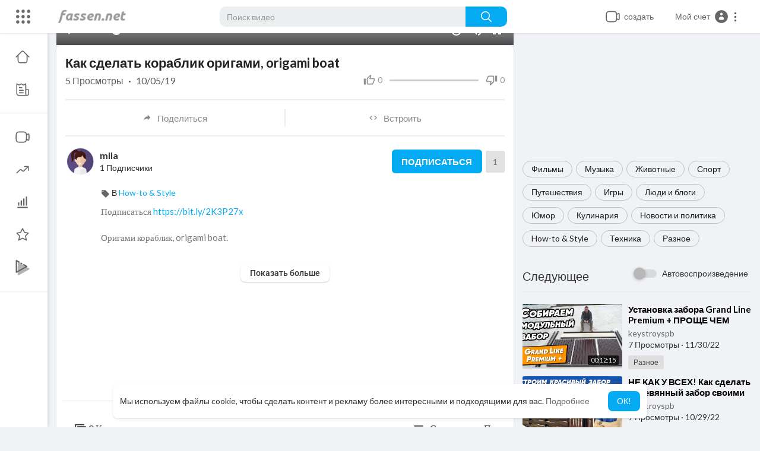

--- FILE ---
content_type: text/html; charset=utf-8
request_url: https://www.google.com/recaptcha/api2/anchor?ar=1&k=6LdM7wATAAAAADDSXG8DUksOb-Mr38OiJuLxsbmP&co=aHR0cHM6Ly9mYXNzZW4ubmV0OjQ0Mw..&hl=en&v=TkacYOdEJbdB_JjX802TMer9&size=normal&anchor-ms=20000&execute-ms=15000&cb=vja2oymjjcja
body_size: 46193
content:
<!DOCTYPE HTML><html dir="ltr" lang="en"><head><meta http-equiv="Content-Type" content="text/html; charset=UTF-8">
<meta http-equiv="X-UA-Compatible" content="IE=edge">
<title>reCAPTCHA</title>
<style type="text/css">
/* cyrillic-ext */
@font-face {
  font-family: 'Roboto';
  font-style: normal;
  font-weight: 400;
  src: url(//fonts.gstatic.com/s/roboto/v18/KFOmCnqEu92Fr1Mu72xKKTU1Kvnz.woff2) format('woff2');
  unicode-range: U+0460-052F, U+1C80-1C8A, U+20B4, U+2DE0-2DFF, U+A640-A69F, U+FE2E-FE2F;
}
/* cyrillic */
@font-face {
  font-family: 'Roboto';
  font-style: normal;
  font-weight: 400;
  src: url(//fonts.gstatic.com/s/roboto/v18/KFOmCnqEu92Fr1Mu5mxKKTU1Kvnz.woff2) format('woff2');
  unicode-range: U+0301, U+0400-045F, U+0490-0491, U+04B0-04B1, U+2116;
}
/* greek-ext */
@font-face {
  font-family: 'Roboto';
  font-style: normal;
  font-weight: 400;
  src: url(//fonts.gstatic.com/s/roboto/v18/KFOmCnqEu92Fr1Mu7mxKKTU1Kvnz.woff2) format('woff2');
  unicode-range: U+1F00-1FFF;
}
/* greek */
@font-face {
  font-family: 'Roboto';
  font-style: normal;
  font-weight: 400;
  src: url(//fonts.gstatic.com/s/roboto/v18/KFOmCnqEu92Fr1Mu4WxKKTU1Kvnz.woff2) format('woff2');
  unicode-range: U+0370-0377, U+037A-037F, U+0384-038A, U+038C, U+038E-03A1, U+03A3-03FF;
}
/* vietnamese */
@font-face {
  font-family: 'Roboto';
  font-style: normal;
  font-weight: 400;
  src: url(//fonts.gstatic.com/s/roboto/v18/KFOmCnqEu92Fr1Mu7WxKKTU1Kvnz.woff2) format('woff2');
  unicode-range: U+0102-0103, U+0110-0111, U+0128-0129, U+0168-0169, U+01A0-01A1, U+01AF-01B0, U+0300-0301, U+0303-0304, U+0308-0309, U+0323, U+0329, U+1EA0-1EF9, U+20AB;
}
/* latin-ext */
@font-face {
  font-family: 'Roboto';
  font-style: normal;
  font-weight: 400;
  src: url(//fonts.gstatic.com/s/roboto/v18/KFOmCnqEu92Fr1Mu7GxKKTU1Kvnz.woff2) format('woff2');
  unicode-range: U+0100-02BA, U+02BD-02C5, U+02C7-02CC, U+02CE-02D7, U+02DD-02FF, U+0304, U+0308, U+0329, U+1D00-1DBF, U+1E00-1E9F, U+1EF2-1EFF, U+2020, U+20A0-20AB, U+20AD-20C0, U+2113, U+2C60-2C7F, U+A720-A7FF;
}
/* latin */
@font-face {
  font-family: 'Roboto';
  font-style: normal;
  font-weight: 400;
  src: url(//fonts.gstatic.com/s/roboto/v18/KFOmCnqEu92Fr1Mu4mxKKTU1Kg.woff2) format('woff2');
  unicode-range: U+0000-00FF, U+0131, U+0152-0153, U+02BB-02BC, U+02C6, U+02DA, U+02DC, U+0304, U+0308, U+0329, U+2000-206F, U+20AC, U+2122, U+2191, U+2193, U+2212, U+2215, U+FEFF, U+FFFD;
}
/* cyrillic-ext */
@font-face {
  font-family: 'Roboto';
  font-style: normal;
  font-weight: 500;
  src: url(//fonts.gstatic.com/s/roboto/v18/KFOlCnqEu92Fr1MmEU9fCRc4AMP6lbBP.woff2) format('woff2');
  unicode-range: U+0460-052F, U+1C80-1C8A, U+20B4, U+2DE0-2DFF, U+A640-A69F, U+FE2E-FE2F;
}
/* cyrillic */
@font-face {
  font-family: 'Roboto';
  font-style: normal;
  font-weight: 500;
  src: url(//fonts.gstatic.com/s/roboto/v18/KFOlCnqEu92Fr1MmEU9fABc4AMP6lbBP.woff2) format('woff2');
  unicode-range: U+0301, U+0400-045F, U+0490-0491, U+04B0-04B1, U+2116;
}
/* greek-ext */
@font-face {
  font-family: 'Roboto';
  font-style: normal;
  font-weight: 500;
  src: url(//fonts.gstatic.com/s/roboto/v18/KFOlCnqEu92Fr1MmEU9fCBc4AMP6lbBP.woff2) format('woff2');
  unicode-range: U+1F00-1FFF;
}
/* greek */
@font-face {
  font-family: 'Roboto';
  font-style: normal;
  font-weight: 500;
  src: url(//fonts.gstatic.com/s/roboto/v18/KFOlCnqEu92Fr1MmEU9fBxc4AMP6lbBP.woff2) format('woff2');
  unicode-range: U+0370-0377, U+037A-037F, U+0384-038A, U+038C, U+038E-03A1, U+03A3-03FF;
}
/* vietnamese */
@font-face {
  font-family: 'Roboto';
  font-style: normal;
  font-weight: 500;
  src: url(//fonts.gstatic.com/s/roboto/v18/KFOlCnqEu92Fr1MmEU9fCxc4AMP6lbBP.woff2) format('woff2');
  unicode-range: U+0102-0103, U+0110-0111, U+0128-0129, U+0168-0169, U+01A0-01A1, U+01AF-01B0, U+0300-0301, U+0303-0304, U+0308-0309, U+0323, U+0329, U+1EA0-1EF9, U+20AB;
}
/* latin-ext */
@font-face {
  font-family: 'Roboto';
  font-style: normal;
  font-weight: 500;
  src: url(//fonts.gstatic.com/s/roboto/v18/KFOlCnqEu92Fr1MmEU9fChc4AMP6lbBP.woff2) format('woff2');
  unicode-range: U+0100-02BA, U+02BD-02C5, U+02C7-02CC, U+02CE-02D7, U+02DD-02FF, U+0304, U+0308, U+0329, U+1D00-1DBF, U+1E00-1E9F, U+1EF2-1EFF, U+2020, U+20A0-20AB, U+20AD-20C0, U+2113, U+2C60-2C7F, U+A720-A7FF;
}
/* latin */
@font-face {
  font-family: 'Roboto';
  font-style: normal;
  font-weight: 500;
  src: url(//fonts.gstatic.com/s/roboto/v18/KFOlCnqEu92Fr1MmEU9fBBc4AMP6lQ.woff2) format('woff2');
  unicode-range: U+0000-00FF, U+0131, U+0152-0153, U+02BB-02BC, U+02C6, U+02DA, U+02DC, U+0304, U+0308, U+0329, U+2000-206F, U+20AC, U+2122, U+2191, U+2193, U+2212, U+2215, U+FEFF, U+FFFD;
}
/* cyrillic-ext */
@font-face {
  font-family: 'Roboto';
  font-style: normal;
  font-weight: 900;
  src: url(//fonts.gstatic.com/s/roboto/v18/KFOlCnqEu92Fr1MmYUtfCRc4AMP6lbBP.woff2) format('woff2');
  unicode-range: U+0460-052F, U+1C80-1C8A, U+20B4, U+2DE0-2DFF, U+A640-A69F, U+FE2E-FE2F;
}
/* cyrillic */
@font-face {
  font-family: 'Roboto';
  font-style: normal;
  font-weight: 900;
  src: url(//fonts.gstatic.com/s/roboto/v18/KFOlCnqEu92Fr1MmYUtfABc4AMP6lbBP.woff2) format('woff2');
  unicode-range: U+0301, U+0400-045F, U+0490-0491, U+04B0-04B1, U+2116;
}
/* greek-ext */
@font-face {
  font-family: 'Roboto';
  font-style: normal;
  font-weight: 900;
  src: url(//fonts.gstatic.com/s/roboto/v18/KFOlCnqEu92Fr1MmYUtfCBc4AMP6lbBP.woff2) format('woff2');
  unicode-range: U+1F00-1FFF;
}
/* greek */
@font-face {
  font-family: 'Roboto';
  font-style: normal;
  font-weight: 900;
  src: url(//fonts.gstatic.com/s/roboto/v18/KFOlCnqEu92Fr1MmYUtfBxc4AMP6lbBP.woff2) format('woff2');
  unicode-range: U+0370-0377, U+037A-037F, U+0384-038A, U+038C, U+038E-03A1, U+03A3-03FF;
}
/* vietnamese */
@font-face {
  font-family: 'Roboto';
  font-style: normal;
  font-weight: 900;
  src: url(//fonts.gstatic.com/s/roboto/v18/KFOlCnqEu92Fr1MmYUtfCxc4AMP6lbBP.woff2) format('woff2');
  unicode-range: U+0102-0103, U+0110-0111, U+0128-0129, U+0168-0169, U+01A0-01A1, U+01AF-01B0, U+0300-0301, U+0303-0304, U+0308-0309, U+0323, U+0329, U+1EA0-1EF9, U+20AB;
}
/* latin-ext */
@font-face {
  font-family: 'Roboto';
  font-style: normal;
  font-weight: 900;
  src: url(//fonts.gstatic.com/s/roboto/v18/KFOlCnqEu92Fr1MmYUtfChc4AMP6lbBP.woff2) format('woff2');
  unicode-range: U+0100-02BA, U+02BD-02C5, U+02C7-02CC, U+02CE-02D7, U+02DD-02FF, U+0304, U+0308, U+0329, U+1D00-1DBF, U+1E00-1E9F, U+1EF2-1EFF, U+2020, U+20A0-20AB, U+20AD-20C0, U+2113, U+2C60-2C7F, U+A720-A7FF;
}
/* latin */
@font-face {
  font-family: 'Roboto';
  font-style: normal;
  font-weight: 900;
  src: url(//fonts.gstatic.com/s/roboto/v18/KFOlCnqEu92Fr1MmYUtfBBc4AMP6lQ.woff2) format('woff2');
  unicode-range: U+0000-00FF, U+0131, U+0152-0153, U+02BB-02BC, U+02C6, U+02DA, U+02DC, U+0304, U+0308, U+0329, U+2000-206F, U+20AC, U+2122, U+2191, U+2193, U+2212, U+2215, U+FEFF, U+FFFD;
}

</style>
<link rel="stylesheet" type="text/css" href="https://www.gstatic.com/recaptcha/releases/TkacYOdEJbdB_JjX802TMer9/styles__ltr.css">
<script nonce="ToFmebxXsBbsn3viJLkf4Q" type="text/javascript">window['__recaptcha_api'] = 'https://www.google.com/recaptcha/api2/';</script>
<script type="text/javascript" src="https://www.gstatic.com/recaptcha/releases/TkacYOdEJbdB_JjX802TMer9/recaptcha__en.js" nonce="ToFmebxXsBbsn3viJLkf4Q">
      
    </script></head>
<body><div id="rc-anchor-alert" class="rc-anchor-alert"></div>
<input type="hidden" id="recaptcha-token" value="[base64]">
<script type="text/javascript" nonce="ToFmebxXsBbsn3viJLkf4Q">
      recaptcha.anchor.Main.init("[\x22ainput\x22,[\x22bgdata\x22,\x22\x22,\[base64]/[base64]/e2RvbmU6ZmFsc2UsdmFsdWU6ZVtIKytdfTp7ZG9uZTp0cnVlfX19LGkxPWZ1bmN0aW9uKGUsSCl7SC5ILmxlbmd0aD4xMDQ/[base64]/[base64]/[base64]/[base64]/[base64]/[base64]/[base64]/[base64]/[base64]/RXAoZS5QLGUpOlFVKHRydWUsOCxlKX0sRT1mdW5jdGlvbihlLEgsRixoLEssUCl7aWYoSC5oLmxlbmd0aCl7SC5CSD0oSC5vJiYiOlRRUjpUUVI6IigpLEYpLEgubz10cnVlO3RyeXtLPUguSigpLEguWj1LLEguTz0wLEgudT0wLEgudj1LLFA9T3AoRixIKSxlPWU/[base64]/[base64]/[base64]/[base64]\x22,\[base64]\\u003d\\u003d\x22,\x22wo5WIsKyw4Fqw5vDkHd+w5tqRMKeRzxhwo7CrsO+dMOLwrwGIgQbGcK/M0/DnSRXwqrDpsONDWjCkCfCk8OLDsKRfMK5TsOWwobCnV42wp8AwrPDhkrCgsOvG8OSwozDlcO/w4wWwpVWw74jPgfCrMKqNcKmEcOTUljDqUfDqMKvw5/Dr1Irwr1Bw5vDnMOwwrZ2wp/CusKcVcKnX8K/McKOXm3DkWVTwpbDvWplSSTCi8O4Rm9uFMOfIMKVw69xTU3Dg8KyK8OlWCnDgX/Co8KNw5LCskxhwrcGwo9Aw5XDlRfCtMKRPQA6wqIgwrLDi8KWwo/Cn8O4wr56wq7DksKNw7PDp8K2wrvDqR/Cl3BxDygzwpbDjcObw70UTkQcVBjDnC0WK8Kvw5cDw4rDgsKIw5jDncOiw64Ww5kfAMOCwo8Gw4d/I8O0wpzCiGnCicOSw6fDuMOfHsKsYsOPwptPMMOXUsOqa2XCgcKaw7vDvDjCusK6wpMZwoPCicKLwojCjk5qwqPDsMOXBMOWf8OhOcOWEcOEw7FZwpTCrsOcw4/CncOqw4HDjcOJQ8K5w4QGw4ZuFsKfw6sxwozDhRQfT3EZw6BTwpxIEglRacOcwpbChcKZw6rCiQzDgRw0DsOyZ8OSa8O0w63CiMO/aQnDs09FJTvDnsO8L8O+AnAbeMOUIUjDm8OlP8KgwrbCk8OGK8KIw4jDp3rDgiTCnFvCqMOiw6PDiMKwAFMMDUVMBxzCkcOqw6XCoMKwwqbDq8ObYsKNCTlOA206wq8NZ8OLFg3Ds8KRwqQBw5/[base64]/Cn8ObwoJBKcKtwqbDr8OdccOKf8KfwrrCusKFwp7DjAZyw7XCqcKLWsKzecKCYcKhAkvCiWXDp8OMCcOBIwIdwo5DwojCv0bDnH0PCMK5PH7Cj2gRwro8K2zDuSnCm2/CkW/DisOSw6rDi8OawqTCuizDoGPDlMODwo5gIsK4w6Y3w7fCu0JhwpxaDSbDoFTDtcKjwrklLz7DtwDDs8KhYnXDllcYB3MPwq0tIcKjw4nDu8OCc8KCMhR5SSoXwqBiw4DCq8OrHlBBXMK2w7oNw5xeZ0AjKVjDncKxFyg/ejrDsMOfw5jChlvCg8OHVjVpIj/DlcOVJSTCj8O0wp/DsFjDhCACVcKEw60sw6vDiywCwpzCmWhTBMOMw6xVw59qw5Z7OcKzT8KfJ8OuOcK0wooswoQBw7cUd8OxNsOMG8OPw6fChcKkwprDglpuw5XDhnEAUMOFf8KgScK0C8O1FTxYWsOMw4zDjsO+wq7CssKyW1hjXsK3eVx/wrDDiMKfwrzDnMKtNMOALj19YjMDLEhdUcOlYMKwwrrChsKSwoUlwoXCgMOVw61NVcOOQMOiWMOow705w6/ChMOUwozDvsKywrMrJkPCnH3Cs8OkelTCk8KAw5PDqBbDgXPCmcKjw55id8OHZMOJw6/CtzbDgz1PwrrDscKJZ8OIw5zDm8Oxw5pjPMOFw43DiMKdH8Kewq5mXMKQXCrDpcKfw6DCqBM3w73DgMKjQX/[base64]/w4BMIXQyeMK/w4bDg8KtWMOkwpRswrkJwoBxG8KpwqlLwoYFwqNlDsOQMgduRsKIw6YUwqLDi8O+wpk1wozDqBLDtzrCkMOUHllPOcO9Y8KaJkpWw5RawogVw74LwrVqwobClyrDmsO/M8KUw5xmw6XCssKvWcKTw7vDniBlVALDpT3Cm8KFJcKFFMO+FiZTw4Exw6rDkRogwq/DpERTT8KmT3jCuMKzMMO6QydRKMOYwoQIw4EnwqDDqxjDsitew7YPP3LCoMOqw77DvcKMwq0RUAgrw4tMwr7Di8O/w4ABwq0VwrPCrm0Qw5VGw5J1w7w4w6Ngw6zCqsKhMFDCk0diwph/fyotwqXCqcOrPMKaBk/DlMKzVMKywrPDvsOMB8KLw6bCqcOGwo1Ow4Q7IsKEw4gFwo4tN2NhR1VbBMKVT2PDtMKTZsOKUcKyw5crw7h3ZyInTMOAwqTDrQ09JMKaw4fCpcOqwrXDpAoWwo3CsWNhwoc+w7N2w7rDhMO1wpgQWMKbFWk+CDLCiCdGw61UCk5Cw7rCvsK1w4/Concww7rDicOqAAPCo8OUw5DDiMOew7jCmVrDssKzVMOFLsKXwr/CgMKFw4zCvMKGw7zCiMKewr9EZwEAwq3Ds0fCqgdwacKVesKGwprCl8KZw6gzwoHChMKEw5oFVApuDmxwwoVVw43DhMOzSsKyMzXCksKzwqHDlsOmCMObX8KdP8KCZMO/OwfDiFvCgB3CjA7DgcOVBE/[base64]/[base64]/[base64]/CmiLCs23DgjJlwqdUXj0wbWBqwopIQcKQwrfCt1jCucOyU1fDrAPDuj7CpwoLMUEjHC4jw6hUNcKST8Ojw45jfF/CvcO3w4jCkivCrsO8FFtIATXCpcK3wrUOw7YSwoHDt2tjXsKnH8K2VWrDtloLwo/DnMOew44owpFoUcOlw7J/w6cKwp83T8KQwqHDgMO4W8OHIXrDlQVGwqvDnRbDv8KMwrQkJMObwr3CuhNnQWnDvx07IxHDhjxYw4rCksOew5dqTygcJMOvwqjDvMOia8Kdw4N4wq8NJcOQwpsQUsKQKUl/BSpBwqvCk8OSwqrDtMOeMwMjwocgUMKxRRXCkT3Cq8OKw40RByhnwp18w5oqJ8O/[base64]/[base64]/IMKjJw9Fw5jDo15cw6JXUWfDnit+w7t0wph7w5pVbTrCgxvCocOew5DCgcOrwrzCgEfCvcOvwr5Gw55mw40bIcK8YsKRYMKUczvCs8OFw43DgyPCssKgw4AAwp/CsX7DqcK7wo7DnsKPwozCucOOdMKQd8O9fWR3wr4uw4cpVgrCow/CtVvCosO2wocyaMOtW0IOwpQWI8OIHxIqw7/CmMOEw4XCp8KXw5EvWMOnwrPDpQbDi8OPcsOBHRPCncO6XzTDtMKCw4p8wr3CmMOfwrohOCPCncKoViQ6w7DCsRBqw6jDuDJ/e10Kw4VJwrJgZsOUK2rCi3/[base64]/fDjCtsOiw4PChMOhezIgwqfCjwImBXIGw7TDjcOywrvCqWZqdm3CmxPCmsOAXMKlESNnw6HDq8OmA8K+wrA6w797w53Dkm7Clm5ADBjDjsOdJsKqw6dtw7DCryXCgEExwpTDv3bDocOwe2x0LlFmdBnCkFpawq/ClGPDlcK7wqnDjwvCi8KhQcK5woHChcOoKcOXLx7DkCspY8OKQ1/DicOjTcKEMsK5w4LCgsOIwpEywoPDs0PCuW98IE0fVh/DvhrDgcOEZMKTw6fClMKIw6bCgsOewrFrCGUbJUQoR2FdQsOawpLDmDnDvVBvwqlmwpXChMKpwqRFw7vDtcKyLT4tw4UMT8KqXiLDo8OqBsKpbxZMw7PChjXDv8K4b1o6HcOUworDpB0Swr7DlsOgw590wrfCpkJVBMKoGcKYAjHCl8KKUBd6woNGI8OvGU/Cp2BowplkwrIBwo5EGC/[base64]/YlFpZsO9wplVw5/Ct8K/w5duQsORJsOIVcO3P3Mcw7cHw4fCi8OOw7TCr2DCo0JkOkE2w4DCiiIZw7sLAsKowq1sYsOlMD94Wkc3cMKOwr/ClgMaIMKxwq5aRcKUL8K1wo7Du1kqw4jCvcK7woszwo4ffcKTwrLCsArChsKkwojDlMOMVMOCYS7DoSXCvTrCj8KrwqPCqsOzw6lwwqY8w5DCr0nCtsOWwo/CmFzDjMKaJFwewrYbwoBJUcK0wqQzbcKSw4zDpw/DimXDpzQkw5FAwpbDvDPDkcKLLMKJwq3CkMOVw60rJUfDilV9w5x8w5Uaw5lzw45/esKMMx/DrsOZw4vCrsO5QEhtw6RYfGsFw7jDjnPDgVo1aMKIDEHDuSjDi8KcwrDCqhANw4vDvMKPw7kKPMKdwrHCnk/DiRTDjkc2w7TDsGzDlXYLGMK7TsKZwo/DnQ3CmSLDj8Kjwpg5wqNzC8O8wpg6w6Q8ecKuwp5TCMOkZwN7N8O0XMOuWzgbw6scwrjCv8OMwotlwqzDujLDqh1UbBPCig/CgMK4w7Bnw5vDkzjDtyg8woHCs8Odw67CtlMiwo/Dp2PCkMKzWcKjwqnDgsKdwpHDlUwxwqBSwpLCqcOCRcKHwr7CqWABEhJdTcK1w6diQSgiwqRjdsKJw4HCtcOyFyfDuMOtf8KSecK0GHMuwqLCtcKWWG/Dj8KrCljCkMKSecKLw44AWyHCmMKJw5LDkcKadsKew68Ww7xSLCZJMXFbw4bCmsKTcEBHRMOtw5jCu8KxwpNfwoTCoUYyHsOrw6x9DkfCusKrw6bCmGzDkibDq8K+w5VpbxxxwpI4w67DtsK5w5RDwr/DjyVmwqPCpsOTKHtHwpZlw4sFw6MkwoMkKcOjw7E0QCoTBUjCvWo0G0MqwrjDkXIjAx3DoxLCvsO4CcO4dkbCnl1xNcKawrzCjCo2w5fCrSrCvMOOVMK9GlIIdcKuwow1w5IbQsO2fMO0GwjDtcKFaGorwrjCt39IdsO+w5jCgMOPw6zDssKrwrB/[base64]/DpcK3NsKvdxTCtk4zw4zDi8OPHMONwrbDqCzCsMKManjCj0V7w7RnwpVsw5RcVcOuCUVNcjoAw5QgNDXCscKwbMOUwqXDsMKewrVwAQ3Du0jCuFlSOCnDj8OHOsKCwpUvFMKSIMKVSMKEwq01bwstfDbCi8KSw5U1wqTCnsKVwrIewqt/wpgfHcK3w5ZkW8Kmw4g0B2jDqiBAMQXCulrCiyEtw7/[base64]/DjMKNDcOWwo7DosKcUMO7D8KCwp0GI2V1w5PDslvDq8Knw6LCsy7CuWTDqT5Ew6PCl8OywpEbUMORw7HClDXDj8O/CCrDjMOfwoIOUhBlM8KLYFZew4AIacKnwonDv8KVcMKOwo/DhcKnwp3CtClEwqBBwqMHw4LChMO6e2vCmkDCrsKhfnk4w5Vtw41SN8K9fTcFwpnCgsOkw68eCyQdRcOub8O8YMKbRhs7w6EZw6MCccKndMO7AcKXQsOOw4JZw7fCgMKdw43CgFg/YcORw70ow5fDlMKgwq0awp9WeXVGE8OTwqhLwqwhDXTCr2TDrcOyaS3ClMOPw63CtSLDhT8KTzkbJ0TCr0fCrMKFXB14wrXDs8KDLDgiA8KfN2EIwqhHw4R3f8Opw67Ch1YFwos/[base64]/Cm8KOwrnDncKuwo3CvibDucK/[base64]/[base64]/MQs0bMOgwojCsX/[base64]/[base64]/DvcKzw61Ww5fCqRrDo8KIMcKlw71Twq/DiBnCpWsITBzCo8OUw5B0fxzCs0/DkcO6fE/DlHkmGQHCrSvCn8OgwoEJTgIYLMOdwpfDoGR+wqLDl8O1w7A5w6Bfw48Aw6s3b8KAw6jCj8Kdw5BzSjdeUsK1XHjDkMK+SMOuwqQ7wpUKwr51R1V/wqHClsOLw6TDj1svw4VewpJ7w7wowpzCsU7CgQnDssKJbD3CgsOTIUrCs8KtFEbDqMOCZSV5em5Ow6jDpg0wwqELw4s1w7ctw75ybwnClkYLEsOfw4XCqsOKJMKZbQjDmnEfw75xwpjCgsKrT1lOwo/Dm8KMITbCg8KOw6nCtjLDhMKKwoARNMKaw5EZcizDrsOIwr3DvxfCrgbDgsOgO33CvcO+XEXDosK8w6gwwp7CjjJbwr7CrADDhz/DgcKPwqbDp2suw4fDrsKBwqXDvlLCvcKTw4/DqcO7UsK+EiMVNsOFZwx5DEYHw6J7w4zCsj/Cg3nDlcOVG1nDoQzCm8KZO8KNwp/DpcOxw6sEwrLDhHvCpH0BeWcewqDDux7Dl8Oow5HCm8KgTcOaw6k7AQB3wrsmKktBUT9XGcOQCBPDuMKfRQ4fwq0yw5TDgMK2d8KXRAPCo21nw5YPCFDCvmUdXsKJwrrDpHbCmHtcQcORUC1ZwrHDoVofw4dtRMKdwrbCocOVecO4w6zDhg/DsTFhwrpbworDpMKowpZ0BMOfw7PClMKmwpFrfcKDCcOiK0TClgfCgsK+w6JBd8OcEMKdw4spcMOYw5TCi0Bww5DDlzzDigoWEgJ4wqotIMKaw5TDpxDDucKiwpHDniIcGsORbcK/EzTDnRjCtDgWNyTDuX5lLMO3ISfDiMOnwpF9OFfCtmTDpTTCuMKqBMKgEsKWw5/Dv8O2w6IvKWZOwrbCq8OvKMO+ajY7w44Dw4PDvCYjwrzCvsK/wqHDqcOww44cIwFqF8OHccOvw4/[base64]/CsKOw6LCo3JsUn3CnhMDw79hw5jDoFXCpSpEw7rDmcKEw6VEwoDDpDYxHMOZTVAHwplxPMK4XifDg8KAWD/Cpn8zwpo5dsK7BcK3w41ATsOdW33Dug4IwqcKwrJ7DihRcMK6bsKHwrRAQMKCB8OLYF8xwqbDukHDr8Kdwp1mFEk5NA81w6jDsMOcw6nClsOFSETDnmorUcKlw5QpXMOUw6/DoTUsw6XCuMKiGyB7woEAVMKyCsKlwp4Eb1TCqkVsdcKpBCjCmMKHPsKveADDkF3DvsODQy0swrlVwpXDm3TCtjjCtW/CncO3wr3Ds8KGNMO2w5t7JMO/w6QuwrF5bcOvJy/CjV4cwo7Du8K9w5zDsGPDn13CnghIAcOoYMO5Gg7Dj8OLw75rw7otaDHCiznCjMKowrXDsMKHwqjDpMOAwq/Cj2vDgmYBJTDCtQl1w6/DpsOvAEEeLRRTw6bCkcOGw4MfaMOaZMK5J04bwqfDrcO/wpvCjcKCHC7DmcKJwp9Qw7nCp0Q4UsKLwrtcD0HDm8OQP8OHYVnCuW0oSmN2OsO9WcKow78jLcOTw4rCrB5cwpvCk8Ofw5XCgcKlw6DCkMOQScK8UcO/wrp0dMKDw75/[base64]/DnMKoDwDDp8OeXcK3w6fDri51Kl/[base64]/[base64]/CimpJwqnDq2XDu1Mdw4hQw4XCijDDicK6w7VkEUsbFMOGw5DCqsKVw5HDiMOCwrrCu2E4KsOrw6Rjw4XDrMKaLg9Ww7PDjUQ/OMOrw7TCg8O3ecO0wow+dsObKsKXNzRZw49bIMOUworCrBDCgsODHzEdahQjw53CpRF/wqrDuTNsfcKfw7BmVMKXwpnDjlvDkMKFw7TCrlJnDRTDgsKUDnXDpUNYIQfDosO5wrDDgcOuwp7CkDLCg8OHGRHCpsONw44vw7bDpEIzw5hENcK1Y8KhwpDDr8KmUG9Ow5nDuTgwXj0hY8K9w6JrQcOZwrHCqV7Dg0RqZMKTACPCrsKqwp/[base64]/w5zCvcKcwpV9bsO5w6jDoApjw7PDgik7wrbDjAc/[base64]/YHnCkzXCl8OGCMObw5XCulQMw5XDm8Odw5DDkMKUwrrCnkMXQsO/LnBSw6vCu8Klwr7CsMODwqbDuMOUwr49w7QbUMKMw4fDv0A1UC89wpQwLMKrw4XCvMOYw4RfwoXDqMOIY8ODw5XCncOGaSXCmcK4wrRhw5Yuw6sHfDQxw7RrG2B1IMKZOy7Cs1YQWlwXw7TCnMOHVcOdB8OPw51dwpVVw4rDosOnwrvCs8KAdBXCtnPCrg5QRE/CiMO/w6gpFWlUw5HCnF5VwrTCgcKBHcOHwqQ/w5VzwrB+w41Kw5/DvkPCuHXDrRvDpyLCnwh2M8OhD8KUfGvDnSDDnChmOcKJw6/Cs8O9w6c/N8K6DsOpwobDq8KHDkHCqcOfwoANw45jw6TCtMKwT2HCicK+KsKsw4zCmcK2wqcywqYaLSrDm8KGVWvChRvCjXI2YGRoc8Oqw6fCtxRROVTDpsK+VcOUIcOHOzk0eGkOFinCpDfDh8K4w7TCp8KNwrlHw6XDnBfChRrCuBXCpcOBwprCmcOCw6Vtwo8aBShiYVRVw7/DhEDDuh/CjirCosORBSB/fnlpwoYxwqRVV8KZw4d+bifCnMK+w5PCqsKfb8OHScK1w67Cm8Kxw4HDpzXCj8O/w47DkcKWJ282wrbChsOgwqPCmAhJw6jDu8K5wo7CiAUsw70ABMKLfD7ChMKXw7ghScOPOkTDhF8kImVZPcOXwodOMFDClFLCgHteOns5ezDDm8KzwrLCmUDDlS8kZlxawoQBS0I3wqzDgMK/woFrwqtkw7jDl8Onw7Yqw7RBwrnClizDqQ3Dm8K2w7TDvDfCoTnDh8OlwpdwwooDwoIEPsOkwrfCt3AVWMKsw71EcsOvGMOGbcKndARwMcO0BcOhcwMaaSpCw6R3wpjDv0g/U8OhK2ETwppaZkPDoTfDpMOsw6IGwrDCscKEwq3DllDDhUYVwrIoUcOzw61pw5PDn8OEMcKlw57CvHgiw5kQZMKmw6l9YCUdwrHDlMK5XsKew5ECZwrCocOIUMKyw77CpMOtw5h/KMOtw7DCtsKmKcOnVzzDp8KswqLChgfCjknCiMKTwovCgMOfYcOdwrvCp8OZXUHCllrCojPDn8O8w5xbwp/DvncSw7Bvw653IMKCwpHCoVPDuMKQYsK3PCVGPsK7NyjDhcOkPTlnKcKkM8Kbw4YbworClRQ/[base64]/Dv10Ww4oYwq5kcCzDiw9xw5TDssKFw4FuAcKDwpw5dhrCkjF3MgNvwprDtsKQclEKw4rDnsKSwpPChMOoK8KGwrjDhMKOw64gw6fCpcKqwpoywojCvcKyw7XDsAEcw43CnxfDn8K+MUfCrwrDihLCjGFjC8KsGA/DvwkywphDw6lGwqHDsEwSwoRjwovDhcKsw4ZewrDDrMK2EGhdJ8KmKcKfG8KOwrnCmGzCow7CtSITwp/[base64]/IcOkG8KKKmzCmcOdwpRRw6vDpH/CoMKmw7UBUgwgw5HCrMKawqJrw4lLDsOODxl/woXChcKyZ13DlCjCtF18a8KXwoFpJcOjXGRow53DmCJ7YMKqW8Oowp/DhcOEMcK3wrDDrGTCicOqLWUkXBlmVEPDuxfCsMKcOMK7CcOzCkjDjn40TlAmBsO3w58aw5fDriohBlZnNsKZwooHQHtiaC0mw7F2wogDM3pACsKRw4tVwoYTT2BHCVdBDDfCs8OJE3wOwr/CjcKwKMKfEEHDgB7CjhsmUkbDiMK6RMKrfMO1wo/DtkLDoDh9w73DtwfCs8Kdw7E/W8O2w7NJw6MVwqXDtcOpw4fDrMKcJcOJGw8oN8KoCUIpX8Klw4bDpDrCucO/wp/CtsKcLQDDqU0wQsOJaCjCksOkJ8O7Q3zCp8OjUcOzL8K/wpfCsi0Cw5opwrvDlMOrwqlpai7DmsOrw5QKCRcmw7toTsKzPC/CrMOXSHM8w4jCnghPLMOfdzTDlcOow7rCmEXCkk3CrsObw5TDvkkFZcKbEiTCvkXDmMOuw7d4wrbDqsOyw6YIKl3DqQo+woguOsO8UnddT8Kfwr1PB8OXwp7Dp8OCF3/CssOlw6PChRrDh8K4w7XDmcK6wqECwq1iZm1mw4jChCFrfMKkw6PCvcK9acOiw5fDksKEwotXaHBICcKNFsKzwq85HsOmEMOIFsO2w6HDqHLCg3LDgMK0wpvDhcKIwqdfP8OFwp7DlAQZPG/DmAMAw71qwrsIwr7DkWDCscO6wp7DpRdNwozCn8ObGzDCrcKQw5p1wp7Cig8rw542wqJcw7x3w7nCncOwD8O7w78twp1nRsKRJ8KCCw7Cl0jDqMOIXsKeYcK/w4xbw5J/NcOowqQvwqpaw5gTLMKCw7TCtMOeW0oPw5EVwqLDpMOaHMKIw4/CtcKjw4ROwqXDqcOjw6rCtcOyGDgjwqpsw60KLTh5w49jDsOSOsOpwqRywpREwqzCg8KRwqE/dMKbwprCrMKLE2/Dn8KXQBNgw59xIG7CtcOeT8OjwqDDlcO9w6bDjyoPwpjCmMKzwphIw6DDvivDmMOfwrLCu8OAwq8IFhPChkJKZMOIfsK4W8K2HsORGcOzw5lDD1XDlcKtacO6Tyt2UsKbw409w5jCjMKVwpE/w5HDg8OFw7DDnUNqET9KVWwRDy/DksOiw5vCssOpWy1AURrCj8KHF01iwr1kQEVuw4ILayJ+DsKPwrvChCMzLcOQScOaf8Olwopbw6rCvxZ6w5/DjcO7S8KMB8KROsOgwo8Qe2PCuG/Co8OkUcOZJ1jDnUNudwYgwphzw7PCksKYw7Z1RMOQwrAjw7DCmw8WwpbDtDHDssKNFxxOwrRVFVxrw5rCjHnDscKmPMKdfHIndsOzwpDCmkDCocKuQcKHwojCvlfCpHgcN8KxeVbDlMK1w5gpw7HDgG/DiQx8w6FaLSzDmsOGXcO2woLDuXZcUgolQ8OlS8OpHwnCvcKcG8OUw6gYBsKEwp5LfcK5woEIfxPDosO+w4zCgMOdw6E8fRlNwqHDrA03W17CpSJgwr9vwqLDhFpZwqhqMQFFw6UUwojDgMKiw7/[base64]/wqIIBcKEw7pHw6fDmMOrG8KLw4vDscKQGcOHM8K9csOLbXTChzDDm2d/w6/Dp25oVSHDvsO7d8O1wpZAwqwZXsOZwo3Dj8OgT17CrwVRw5PDlWrDvkcMw7dBwqPCmww5aTplw6zDox9cwrzDkMKPw7Q3wpAlw6bCnMKwbAo/[base64]/wqnDjArCugfDlcOMYcOGFsKLw6JFw7zCrUxZQ20jw6diwolxGWtyU2d4w4A2w6pRw5nDuXhVHi/Cg8KBw519w65Ew6zCsMK4wpfDlMKyasKMRV5ZwqdFw7owwqIqw78Pwq3DpxTChA3CvcOaw6JKHGxcw7rDksKARsO0BlIdwqgQGSgJdcOtSjU6GMO+DsOjw77Dl8KmekjCk8KjZStiVWJ2w5LDnzDDg1/[base64]/[base64]/DjsOZB2vCvgnCiCp5w6rDhGzCv8KgwrbCmTscesOgaMOywq1qRMKvw58DU8KQw5zCtQt8YwkmW0nCrjM4wpEOQEwWQho7wo4SwrbDqhdOJ8OYNCXDjyLDjW7Dp8KWZMKkw6VEezEKwrwTf3gTc8ORTUUqwpTDkw5tw6xsS8KrDCwqF8Ogw5/DlcOMwrzDkMOKZMO8woMbXcK3w7rDlMOLwpLDsWkPYRrDjlsLwozClSfDgzAsw5wAO8O5w67DnMKYwpTCksOaUSHDmHkRwrnDqMOhLcKxw5Qcw7TDnGDDoi/Dmm7CsVxEDMOdSQvDjHREw7zDu1Mnwptjw4MjEUbDscOAUcKGfcKEC8OPPcKHNMOsYy5Se8KbVcOrEXNAw6zDmzTCiHPDmx7ChUjDmXBow6J0M8OcViMOwrrDvw5TKV3CsHsowrXDmEnDj8Kxw6zCjxYDw6zCuQdIwoXCn8ODwqrDkMKEDDXCtsKIPhEFwqcOw7Jew7/Djx/CgQfCmSIXVcKIwotQc8KtwoAWf2DCmMOkAgxYOsKmw5PCvDDDrigUOkd0w43CrcO7YMObwp5rwo1Zwrggw7h/e8KHw6/Ds8KoPyDDs8OEwpTCmsO6EGTCs8KKwrnCqULDlzXDgcOtbyIJfsOGw4Ubw5zDiU3Dv8OdHcKnbB/DuUDDj8KpPsOaE0gOw748cMOWwqAsKsO1IB4NwobCj8OtwqZcw6wUXWHDrHEIwqHCkMOfwrPCpcKwwr9aQ2DCpMKhdEAtwqLCk8KBGxZLN8OKwrHCqCzDocO9CkImwr/Ct8KnGMOwU1fCmcOdw7zDvcKew6jDpHl2w7J8eRRdwphSThlpLl/Dj8O7I3jCr0nCjWjDj8OaJELCm8KhNjXCmnTCh3hWOMOuwo7CtG7DoFM/[base64]/w5lvBcKTVMKYSBDCgMOIwrgmwrhlwp/Dp33Cs8Odw7HCixDDvsOpwq/DjMKeBMOTZHh1w7/CoT4mfsKOwrLDlcKlwrDCqsODecKlw4bCnMKeGsOmwrrDjcKFwqfDi1IQBW8Fwp3CoVnCsCoqw44nFDcdwocNbsO5wqo8w5LDg8ODHsO7K2RnOHvCrcOwBzl3bMOuwp4ALcO+w5PDt0dmdcO7G8KOw6HCiT/DssK3w6VgAcOewoTDuQ8two/Ct8Ozwpk7CScSUsOzbijCvA89wrYKw4XCjBfCni3DjMKnw6cPwp7CvETDkcKQw6DCly7DnsK2XMOVw4xPfXbCtMKnbw8wwpVLw6TCrsKKw4nDmsOYZ8Otwp9yagbCnMKjT8O7QsKucMOIwq/CgS3ChcKaw6rCu2tPHnYuw5ZkWA/CsMKLDlJrAnlww6pDw7jCvMO9LRbCvsO1DWzDq8OYw47CjW3CqsKsT8KLW8KewpJlwqEGw4DDshrCnHTCksKLw7g7aGdoMcKpwrzDgxjDvcO9GhXDnSMow4jCpsOAw5U7wqPCjMOlwpnDoSrDmGoeWUzCpTsBVsK6ZMOuw7MwdcKmUMOxO2Alw63CgsOVTDHChcK/wpAgW3HDlsOiw6IkwpMLAcKKDcKeOhXCk19IKcKEw6fDqBB8TMOFFsOnwqofW8OxwpYkM1wvw6gdMGfCn8Oaw7ddT1XDgH1gJA7DqxIFEcO6wq/CshUmw53Dn8Knw6IiMMKNw7zDicOkMMOIw5nDhmbDolQNKcKJwrovw5t/N8Kuwo4aacKnw7PCvFVPGDzDsgRIUk1zwrnCulXDmcOuw4jDq1UIHsKCWx3CgnTDpRDDqSnCuw/CjcKMw47DnQBTw5IMPsOuwpzCjE3Cv8O5XMOBw4bDuQAxRlDDl8OXwpvCjVJOGkrDq8KpW8Kiw7ZpwojDj8OweHvClz3DjTfCgsOvw6HDt200W8OaNsKzGsKTwoEJwofDgRfCvsK4wo4GWMKnTcKyMMOOTMOlw5sMw61Tw6JXQcK/wrPDq8K3w7x4wpHDkcOHw4xAwpU5wp0pw4vDhEJRw4Mdw7/DpsOLwpXCpRLCrW7CiTXDty/DmsObwoHDp8KrwpVxLTUZMkJ2bi7ChBzCvcOvw6zDu8OYTsKuw7BnLDrCk24aSCPDpVJjYMODGcKhCSPClEHDlQTCr3TDghHCq8OQEkhqw7PDtsKte2DCsMKUWsOSwpJfwrTDvsOkwqjCgcOQw6jDvsO+EsK0VkbDsMKeVmkdw7/CnnzCicK6EMKJwqpbw5HDscOGw75/wqzCiXMcM8OJw4ZONFEjcWoQVnspWcOTwp1UdQXCvxvCswhgF07CssOHw61KYWdqwqInSnp7LFVnw4lQw60iwo0vwqrCvQXDqk/CmBPCpRjDn0JkTGkaflvCgRR5L8Olwp/DrXvCisKkd8OWAMOew5/[base64]/woPClsOQw4HDrUrDnsKBwqnDqR3CtsOqwqfDhnXDosKRRxTCtsK6wr7DrF3DvhLDqEIPwq1hVMOyVcOowo/CpB/[base64]/CocKKw4vDvhXDnGUMw4vCkcOXwqE1w7/[base64]/[base64]/[base64]/Ci8OOw5Z0OsKswrDChcOaQ8K0w65qw65Yw7Z2woPDjsKAw6UUwpTCinvDs2skw7XDhljCtBZRCGnCu2fDpsOnw47CkV/ChMKrw4PCj1HDgcOqJMOvwozClMOhY0o9woLDlcKWVV7DmyBFw7/DpVE1wqY1dkTDrCY5wqoUMFrDoj3DjjDCnUdDYQJJBsK6w7ZcCMOWNgbCu8KRwrbDnsO0Q8O5ZMKGwqDDhXrDv8OATUQgw7zDrQLChMKODsO2PcOXw4rDgMOYG8Kzw4XCnsK4TMOKw6fCtsKIwoXCh8OzGQ5uw4/DmC7DpcKhw6p2QMKAw6hyX8OeAMKMHg3CuMOCJMOoVMOpwoNNRcKEwpzCgjdGwqpKCj0yV8OoexnDv38KMcKeW8O6w6LCvjLCkBrCokVFw5jCnF8ewp/CrQhQMEbDpMO8w6d7w6VKNyDCrV1HwpfDrCI0Dn7Du8Ocw6HDlB9CY8Kiw700w4XCh8K5wqLDpcOeHcKswqI+AsOcV8KiSMOTYG8WwpLDgMO7M8K/YzxeMcOsBhXDjcOkwpcPeSDCiXXCrzDDvMOPw7TDuSPCvHHDsMO4w74cwq9Zwqc+wqzCocKgwqrCuw96w5dZbFHDosKwwoxBSHkNZjg8F0TDusKJWCE7GSJgXcOHdMOwUMKpaz/DvMO6cSzDs8KKYcKzw7bDtD5VNDg6woR6X8OfwpDDlStCLsO+cSPDjsOtw75Cwqgod8O7NSnCoSjCrSEqw7h/w5XDuMKxw6bClWM8I1lwVcOpFMO9PMOkw6XDhj9NwqHCmsOTaDUkJ8OlQcOBwrrDsMO5LjnDpMKYw5knw5kvWAbCsMKPeCHCr21MwpzCssKucMKhwqnCnFxCw7HDtsKaCMOhAMOcw5oDdmDCuz05agJswp/CtCY3LsKBw4DCqhPDlMOVwoZtCSXCmGXCn8OkwrhNUWktwrljf17Cg0zDrcOJS3gYwrTDkUs7TQVbfHgbGBnDoxA+w6wpw6weNsKmw5wra8KaW8O+woxDwoB0TSllwr/DtmBnw6NPL8O7w4YEw5bDlXDCvRMKJMOpwph8w6F8eMKBw7zDkwLDnFfDqMKUw4bCrnNHcGtZw63DrkQsw73CnAfCt17ClUMQwotfdcKVw5UgwoJSw7YRNMKcw6fDhsK4w5dGXGDDncOpISMEMMKFVsOBIQHDt8KiJsKMEQ5If8KeXkHCkMOewoHDvMOgNWzDusKqw4/DksKaJhETwoHCjmfCvnIIw68gX8Kpw5t7wpsvX8OWwqnCnA3Dnhh+w5rCtsK1L3HDk8O/w6NzF8KXHGDDq2rDi8OBwp/DujLCisOUdFPDnSTDqzhAV8OVw44lw6Jnw7AYwqNTwrskRVBHBRhjL8K8w67DusKwfXzCkkvCp8Ocw6dfwpHCiMKvKzDDrn4MIMOlI8OHWxfDrhdwJcO9E0nCtWvDig9awo5VI2bDqzA7w4UJQg/DjkbDk8KBUjDDtn7Dhk7DvsKeEVYlTXMdwqQXwoUXwoogYzN9wrrCqsKRw4XDsAY5woIuwqvDusO6w5Mqw73ChMKMXXMQwokIYTdfwrHCs3V5dMOFwqvCugx+bkzCn0lBw4TCrmB4w6/[base64]/[base64]/DjkEKHMObPm9rw4/DhMO/XEbDvVUeVsO1wo1Rf2NlJVvDisKywrUGWMKnPCfClhHDusKVw6NEwo0vwrrDu3/[base64]/CnMOPw7/CmwvDi27DhMOmOsOlwpHDmlrClmvDs0rDhVUYw68/csOUw4TDscOAwpcywq/DhMOBVlFQw64tLMO5f2MEwp42w7/CpXhOLwjCgg3Co8K5w5xsR8KuwrRnw7Qiw6zDusKPcWpFwobDqTEUdsOzIcKbMcOxw4XCjlofRcK7wo3CtcO8Mnlhw5DDmcOQwoRKR8OQw4/CrTclMnPDmzbDh8O/w7wLwpTDqsOOwqHDsQjDkn7CpRbDjcOHwrZDw4lsR8K2w7ZFVigoccK6PkRtPMKawrxjw5/[base64]/G8K1wqkLwqN6wolUw4HDqSTCusOvw552w57Cgl0Jw5cbUsOxOUHCgMK4w6PDgEnDtsKfwr3CpB1Rw51swpwPw6dQw5AIc8OVDlvCo03CnsKRMCLCvMKzwqHCg8KoFQhUw7PDmB9VGSnDjFXDqHg9wptLwpnDiMOsLWtOw5opYsKXFj/Do3RnVcKKwrfDqwfCjsK/wpsvRhDCjn57Ai7CjHYmw4zCszZ6w7LCpcKIQ3TCtcOSw6bCsxlSDn8Xw6tLEXXDmzMHwpbDk8OgwqrDjijDt8OeRyrDiEjDgFhFLCoGwq0wZcOrA8Kmw6nDplLDvX3CjgJnSmZAwogrAsKqwpRiw7cgYX5CM8OjfHvCvMORcXYqwq3DnFzCkE/DpzLCtUhbaGUlw5kTw6LDmlDCo2fCpMOnwr1NwpXCr393Hkp2w5zChkMIURo1OmTCi8Opw4BMwpB/w6xNb8Kzc8Omw6UDwqRqWCTDk8Olwq5Kw7/Cgjg8wp0lMMKlw4HDhcKAaMK6LwbDmMKrw4jCtQo7VXQVwrIgM8KWQ8OHQh/CuMOlw5HDusOFWcO3f1cKMWlgw5LCrXgwwpzDqFfCmg4swqvDj8Obw7fCjjTDiMK9DmQgLsKGw73DqE5VwpzDmsObwqzDvMKeJzrCjXlkHR9EMCbDjm7Cm0/DsF80woFJw6PDmsOPbWsBw5fDqMO7w7wEX2vCk8O9XMK3a8OKEcKkwrFCCVxkwopLw7fDnXzDscKBa8KWw4DCqcKLworDvFN7MWgsw5ByKMOOwrgvHnrDiB/Cs8K2w4LDp8OlwoTClMKXaibCssK4wq3Dj0fChcOjW1PCtcOlw7bDlnTDik0/wocZwpXDjcOAfSceIibDjcOFwoXDicOvdsOAZsKkD8KIXMOYJcOnfFvCs1JmYsKwwp7DssOXwqvCpVJCK8Kxw57DucODa2l6wqTDicK3HE7CnW9ad3fCqHk/eMOKJgPDggw2YkDCg8KHeBzCmxgjwoslR8O7X8OGwo7DncO8w5EowqjCqzjCr8KOwp7Ct2Uyw5/[base64]/[base64]/wooAHD0UwprDt8OGYXfDlMK6b8KKwq9hw6IcUMOmB8Omf8Kew6ImVMOQIg3Dn2MlTHslw7rDmTkLwrzCp8OjXsKPVMKuwonDkMOGaGrCisKxX2A7w7DDr8OuK8OfPXfDgMK6dxbCjMOGwqhyw5dkwoDDu8Kob1J7BMOudlPCmE5+U8KTCU3CiMKmwrw/VmzDmBjCljzCggTDlzcuw414w6PCkyfCqzZwNcOVJh1+w6jCssKXbWLCtgrDu8KOw7syw7gJwrA/bC7CuBHCk8Klw456wpdgSUMkwpYTO8OhEsKtYMOvwp1tw5vDnHBkw5fDksKPXR/Cu8Kbw5dowqPCsMKwC8OPVVLCrjrDvzjCvXrDqkTDv20Xwo1Jwo3DiMO6w6c5w7RjPsOGAW9fw6zDs8O/w7/DuzBMw4Eaw5nDssOmw4B3clXCtMKwesOQw4cSw6PCi8KgHMK6MGphw6QSP3IQw4XDokHDgxvClMK1w7M7Kl/DisKwKsOrwrFXYGfDtMKxP8K9wofCvMO2AsKEJTwAYcOFLj4uwpbCoMOdKcK5wrkuHMKtQEYHcQMLwqwRPsKiwqTCsTXCnybDp0FYw77CusOvw7fCicO0RsOZQj47wpk1w4MOXMORw5tjeyhbwq5/OFRAOMOuwo3DrMONa8Oyw5bDjhLDkDfCog7CrydofMKCw5EdwrQWw6cIwoB+wrjCsQLDokR9F11MQBjCi8OOZ8OmOkTDo8KPw5R2LyllDsObwrs/E1wfwoApHcKHwokbQCPChHTDt8KxwpVVV8KrMcOKwoDChMKGwqQ1McKjSMOjS8KYw7xecsOSHxsOFMKzdjjDjMO7w6d/[base64]/CtD0rw7lZCcObLMKhwqNuPmxPa8KVAhbDvRF8Rj3Cl0TCuyNsVcOlw4rCssKQRSFlwpIawopIw7QKGhERwrZqwo/CpiTDrcKlPEYUTcOTNh4HwpEtW1gvKAwYawknM8K4DcOiZMOMIiXCvQ/[base64]/H8KOw7rDnMKybsOnXxrDmUbCsT5zwq/CgsKELCfCl8O+VcKSwoYNwrTDtTo2wrhaM1NUwqDDpFHCusOEEMOBw4zDk8OTwp/[base64]/w7XDsMK5NcOkbg59DsOMwoAkL0fDv8K/E8KQwpDDnilkM8Ogw5xjZMK/wq9M\x22],null,[\x22conf\x22,null,\x226LdM7wATAAAAADDSXG8DUksOb-Mr38OiJuLxsbmP\x22,0,null,null,null,0,[2,21,125,63,73,95,87,41,43,42,83,102,105,109,121],[7668936,934],0,null,null,null,null,0,null,0,1,700,1,null,0,\[base64]/tzcYADoGZWF6dTZkEg4Iiv2INxgAOgVNZklJNBoZCAMSFR0U8JfjNw7/vqUGGcSdCRmc4owCGQ\\u003d\\u003d\x22,0,1,null,null,1,null,0,1],\x22https://fassen.net:443\x22,null,[1,1,1],null,null,null,0,3600,[\x22https://www.google.com/intl/en/policies/privacy/\x22,\x22https://www.google.com/intl/en/policies/terms/\x22],\x22yJAumOksRx36MuaoV0Gr0hFGQGbcV0ukOBb1fHQ5t5U\\u003d\x22,0,0,null,1,1764030608301,0,0,[73,117,154,163],null,[33],\x22RC-ZQrw14Xj48Hg6w\x22,null,null,null,null,null,\x220dAFcWeA79V5HdqzJTIlBqnHq2xMur1ZyDstvxRobwURtXoEfA8zxYNOwFJmErmxKRJXpWH-h3GFurqrxpI_e8mVMU3Kv7flOntw\x22,1764113408341]");
    </script></body></html>

--- FILE ---
content_type: image/svg+xml
request_url: https://fassen.net/themes/youplay/img/language.svg
body_size: 6904
content:
<svg xmlns="http://www.w3.org/2000/svg" xmlns:xlink="http://www.w3.org/1999/xlink" viewBox="0 0 500 500"><defs><clipPath id="freepik--clip-path--inject-35"><path d="M273.59,136.5s8.7,27.94,21.91,35.16c-.29-9.58-.63-18.58-.75-24.41-.34-16.12-23.51-30.56-47-26.87s-35.6,17.46-34.26,30.23c0,0-.11,8.77-.1,19.9C224.73,165.62,254.59,152,273.59,136.5Z" style="fill:#263238"></path></clipPath><clipPath id="freepik--clip-path-2--inject-35"><path d="M277.19,237.19s0,12.18-9.13,31.59-9.52,38.82-3.43,53.28,22.46,20.18,40,13.71,19.79-35.4,17.89-52.91-19-38.06-22.84-48.34-6.47-15.6-6.47-15.6-9.9,13.7-16,16.74Z" style="fill:#263238;stroke:#263238;stroke-linecap:round;stroke-linejoin:round"></path></clipPath></defs><g id="freepik--background-simple--inject-35"><path d="M166.19,56.37S90.42,95,52.63,154.47s-34.8,136,11.12,192.78,133.69,49.34,207.18,85.32,154.57,28.58,189.32-47.66S442.6,280.2,433.6,192,345.07-25.43,166.19,56.37Z" style="fill:#04ABF2"></path><path d="M166.19,56.37S90.42,95,52.63,154.47s-34.8,136,11.12,192.78,133.69,49.34,207.18,85.32,154.57,28.58,189.32-47.66S442.6,280.2,433.6,192,345.07-25.43,166.19,56.37Z" style="fill:#fff;opacity:0.7000000000000001"></path></g><g id="freepik--Plants--inject-35"><line x1="29" y1="456.04" x2="465.14" y2="456.04" style="fill:none;stroke:#263238;stroke-linecap:round;stroke-linejoin:round"></line><path d="M73,420.9s-26.49-46.52-20.38-58.35S74.36,372,74.36,372s-13.59-43.37-6.11-62.3,20.37,0,21,13.41-2.71,36.27-2.71,36.27,5.43-47.31,18.33-33.12-16.3,61.51-16.3,61.51,19.7-11,19,3.16-23.77,26.81-23.77,26.81" style="fill:#04ABF2"></path><path d="M73.23,412.23s-24.52-22.87-12.58-33.12,18.23,11,18.23,11-13.2-65.45,8.18-67.82,5.65,56.78,5.65,56.78,18.23-25.24,17-4.73S81.4,412.23,81.4,412.23" style="fill:none;stroke:#263238;stroke-miterlimit:10"></path><line x1="85.27" y1="408.06" x2="68.7" y2="390.11" style="fill:none;stroke:#263238;stroke-miterlimit:10"></line><line x1="81.82" y1="409.45" x2="86.3" y2="356.98" style="fill:none;stroke:#263238;stroke-miterlimit:10"></line><line x1="81.12" y1="405.65" x2="95.97" y2="385.97" style="fill:none;stroke:#263238;stroke-miterlimit:10"></line><polygon points="102.59 401.99 56.77 401.99 61.35 456.04 98.01 456.04 102.59 401.99" style="fill:#263238"></polygon></g><g id="freepik--text-balloons--inject-35"><path d="M398,127.78,346.16,131a11.44,11.44,0,0,0-10.73,11.57l.26,20.83L320.62,165l15.19,7.84a11.44,11.44,0,0,0,11.65,11.28l50.33-.92a11.44,11.44,0,0,0,11.22-11l1.16-32.56A11.43,11.43,0,0,0,398,127.78Z" style="fill:#fff;stroke:#263238;stroke-miterlimit:10"></path><rect x="353.55" y="133.16" width="33.95" height="21.38" style="fill:#8c8c8c;stroke:#263238;stroke-linecap:round;stroke-linejoin:round"></rect><rect x="368.22" y="133.16" width="19.28" height="21.38" style="fill:#696969;stroke:#263238;stroke-linecap:round;stroke-linejoin:round"></rect><rect x="363.61" y="133.16" width="13.83" height="21.38" style="fill:#fff;stroke:#263238;stroke-linecap:round;stroke-linejoin:round"></rect><path d="M353.3,171.84v-5.43c0-2.61,1.85-4.35,4.64-4.35s4.64,1.7,4.64,4.27c0,.12-.1.2-.25.22l-.89.06c-.16,0-.26,0-.26-.12v-.12a3.24,3.24,0,0,0-6.48,0v5.53a3.24,3.24,0,0,0,6.48,0,.21.21,0,0,1,.26-.22l.89,0c.15,0,.25,0,.25.1v.1c0,2.59-1.85,4.31-4.64,4.31S353.3,174.47,353.3,171.84Z" style="fill:#263238"></path><path d="M365.23,163.23a1.07,1.07,0,1,1,1.07,1A1,1,0,0,1,365.23,163.23Zm.38,12.56v-9.48a.24.24,0,0,1,.25-.26h.89a.24.24,0,0,1,.26.26v9.48a.24.24,0,0,1-.26.26h-.89A.24.24,0,0,1,365.61,175.79Z" style="fill:#263238"></path><path d="M377.48,169.21v6.58a.24.24,0,0,1-.25.26h-.89a.24.24,0,0,1-.26-.26v-.71c0-.08-.06-.12-.12,0a4.18,4.18,0,0,1-3.08,1.17c-1.68,0-3.26-.81-3.26-2.89s1.5-3.2,4.07-3.2H376a.09.09,0,0,0,.1-.1v-.73a2,2,0,0,0-2.31-2.17c-1.25,0-2.06.51-2.28,1.34a.23.23,0,0,1-.29.2l-1-.12c-.16,0-.26-.08-.24-.21.26-1.45,1.72-2.44,3.76-2.44C376.16,165.89,377.48,167.26,377.48,169.21Zm-1.4,3.64v-1.52a.09.09,0,0,0-.1-.1h-2.07c-1.72,0-2.89.73-2.89,2s1,1.75,2.17,1.75C374.66,175,376.08,174.23,376.08,172.85Z" style="fill:#263238"></path><path d="M380.35,173.46a8.54,8.54,0,0,1-.28-2.43,9,9,0,0,1,.26-2.41,4.1,4.1,0,0,1,7.72,0,8.73,8.73,0,0,1,.28,2.43,8.54,8.54,0,0,1-.28,2.43,4.07,4.07,0,0,1-7.7,0Zm6.4-.41a9.21,9.21,0,0,0,.16-2,8.39,8.39,0,0,0-.16-2,2.65,2.65,0,0,0-5.1,0,12.52,12.52,0,0,0,0,4,2.65,2.65,0,0,0,5.1,0Z" style="fill:#263238"></path><path d="M180.87,153.41l-20.5-5.54L165,117.48a9.66,9.66,0,0,0-10.33-11.08L111.14,110a9.64,9.64,0,0,0-8.83,10.39l3.2,39.86a9.65,9.65,0,0,0,9.24,8.87l33.5,1.32a9.63,9.63,0,0,0,9.92-8.18l.87-5.69Z" style="fill:#fff;stroke:#263238;stroke-miterlimit:10"></path><rect x="116.46" y="114.9" width="33.95" height="21.38" style="fill:#8c8c8c;stroke:#263238;stroke-linecap:round;stroke-linejoin:round"></rect><rect x="116.46" y="120.08" width="33.95" height="11.03" style="fill:#fff;stroke:#263238;stroke-linecap:round;stroke-linejoin:round"></rect><path d="M124.35,144h.89a.24.24,0,0,1,.25.26v13.32a.24.24,0,0,1-.25.26h-.89a.24.24,0,0,1-.26-.26v-6a.09.09,0,0,0-.1-.1h-6.26a.09.09,0,0,0-.1.1v6a.24.24,0,0,1-.26.26h-.89a.23.23,0,0,1-.25-.26V144.22a.23.23,0,0,1,.25-.26h.89a.24.24,0,0,1,.26.26v5.91a.09.09,0,0,0,.1.1H124a.09.09,0,0,0,.1-.1v-5.91A.24.24,0,0,1,124.35,144Z" style="fill:#263238"></path><path d="M128.83,155.21a8.66,8.66,0,0,1-.27-2.43,9.09,9.09,0,0,1,.25-2.41,4.11,4.11,0,0,1,7.73,0,8.73,8.73,0,0,1,.28,2.43,8.63,8.63,0,0,1-.28,2.43,4.08,4.08,0,0,1-7.71,0Zm6.4-.42a9.05,9.05,0,0,0,.16-2,8.48,8.48,0,0,0-.16-2,2.64,2.64,0,0,0-5.09,0,8.7,8.7,0,0,0-.16,2,8.49,8.49,0,0,0,.16,2,2.64,2.64,0,0,0,5.09,0Z" style="fill:#263238"></path><path d="M139.66,157.54V144.22a.24.24,0,0,1,.26-.26h.89a.24.24,0,0,1,.25.26v13.32a.24.24,0,0,1-.25.26h-.89A.24.24,0,0,1,139.66,157.54Z" style="fill:#263238"></path><path d="M151.44,151v6.58a.24.24,0,0,1-.26.26h-.89a.24.24,0,0,1-.26-.26v-.71c0-.08-.06-.12-.12,0a4.16,4.16,0,0,1-3.08,1.16c-1.68,0-3.26-.81-3.26-2.88s1.5-3.2,4.07-3.2h2.29a.09.09,0,0,0,.1-.1V151a2,2,0,0,0-2.31-2.18c-1.24,0-2.05.52-2.27,1.35a.23.23,0,0,1-.3.19l-1-.11c-.15,0-.25-.08-.23-.22.25-1.44,1.72-2.43,3.75-2.43C150.11,147.64,151.44,149,151.44,151ZM150,154.59v-1.52a.09.09,0,0,0-.1-.1h-2.07c-1.72,0-2.89.73-2.89,2s1,1.76,2.18,1.76C148.61,156.75,150,156,150,154.59Z" style="fill:#263238"></path><path d="M414.29,205.67H387.62A20.33,20.33,0,0,0,367.29,226v7.51L354,233l13.33,8.7v5.63a20.34,20.34,0,0,0,20.33,20.34h26.67a20.34,20.34,0,0,0,20.33-20.34V226A20.33,20.33,0,0,0,414.29,205.67Z" style="fill:#fff;stroke:#263238;stroke-miterlimit:10"></path><path d="M390.45,243.6h.89a.24.24,0,0,1,.25.25v13.32a.24.24,0,0,1-.25.26h-.89a.24.24,0,0,1-.26-.26v-6a.09.09,0,0,0-.1-.1h-6.26a.09.09,0,0,0-.1.1v6a.24.24,0,0,1-.26.26h-.89a.24.24,0,0,1-.26-.26V243.85a.24.24,0,0,1,.26-.25h.89a.24.24,0,0,1,.26.25v5.91a.09.09,0,0,0,.1.1h6.26a.09.09,0,0,0,.1-.1v-5.91A.24.24,0,0,1,390.45,243.6Z" style="fill:#263238"></path><path d="M401.39,254.9a.23.23,0,0,1,.34-.12l.57.32c.14.08.2.2.12.33a3.86,3.86,0,0,1-3.67,2.16,3.65,3.65,0,0,1-3.7-2.47,7.68,7.68,0,0,1-.38-2.73,9.11,9.11,0,0,1,.18-2.29,3.74,3.74,0,0,1,3.82-2.83,3.69,3.69,0,0,1,3.95,3.4,10.37,10.37,0,0,1,.12,2,.23.23,0,0,1-.26.25h-6.32a.09.09,0,0,0-.1.1,6.32,6.32,0,0,0,.12,1.45,2.55,2.55,0,0,0,2.68,1.93A2.71,2.71,0,0,0,401.39,254.9Zm-5.17-4.55a5.58,5.58,0,0,0-.16,1.35.09.09,0,0,0,.1.1h5.08a.09.09,0,0,0,.09-.1,10.31,10.31,0,0,0-.11-1.27,2.47,2.47,0,0,0-2.55-1.93A2.34,2.34,0,0,0,396.22,250.35Z" style="fill:#263238"></path><path d="M405.52,257.17V243.85a.24.24,0,0,1,.26-.25h.89a.23.23,0,0,1,.25.25v13.32a.23.23,0,0,1-.25.26h-.89A.24.24,0,0,1,405.52,257.17Z" style="fill:#263238"></path><path d="M410.11,257.17V243.85a.24.24,0,0,1,.25-.25h.89a.24.24,0,0,1,.26.25v13.32a.24.24,0,0,1-.26.26h-.89A.24.24,0,0,1,410.11,257.17Z" style="fill:#263238"></path><path d="M414.65,254.84a8.54,8.54,0,0,1-.28-2.43,9,9,0,0,1,.26-2.41,4.11,4.11,0,0,1,7.73,0,8.76,8.76,0,0,1,.27,2.43,8.57,8.57,0,0,1-.27,2.43,4.08,4.08,0,0,1-7.71,0Zm6.4-.41a9.21,9.21,0,0,0,.16-2,8.53,8.53,0,0,0-.16-2,2.64,2.64,0,0,0-5.09,0,8.75,8.75,0,0,0-.16,2,8.64,8.64,0,0,0,.16,2,2.64,2.64,0,0,0,5.09,0Z" style="fill:#263238"></path><rect x="384.14" y="214.54" width="33.95" height="21.38" style="fill:#fff;stroke:#263238;stroke-linecap:round;stroke-linejoin:round"></rect><rect x="384.32" y="214.54" width="33.95" height="2.07" style="fill:#263238"></rect><rect x="384.32" y="217.78" width="33.95" height="2.07" style="fill:#263238"></rect><rect x="384.32" y="221.01" width="33.95" height="2.07" style="fill:#263238"></rect><rect x="384.32" y="224.25" width="33.95" height="2.07" style="fill:#263238"></rect><rect x="384.32" y="227.49" width="33.95" height="2.07" style="fill:#263238"></rect><rect x="384.32" y="230.73" width="33.95" height="2.07" style="fill:#263238"></rect><rect x="384.32" y="233.97" width="33.95" height="2.07" style="fill:#263238"></rect><rect x="384.14" y="214.54" width="16.46" height="11.39" style="fill:#263238"></rect><polygon points="384.78 215.5 384.93 215.82 385.25 215.87 385.02 216.12 385.07 216.47 384.78 216.31 384.5 216.47 384.55 216.12 384.32 215.87 384.64 215.82 384.78 215.5" style="fill:#fff"></polygon><polygon points="384.78 217.61 384.93 217.93 385.25 217.98 385.02 218.23 385.07 218.58 384.78 218.41 384.5 218.58 384.55 218.23 384.32 217.98 384.64 217.93 384.78 217.61" style="fill:#fff"></polygon><polygon points="384.78 219.71 384.93 220.03 385.25 220.08 385.02 220.33 385.07 220.68 384.78 220.51 384.5 220.68 384.55 220.33 384.32 220.08 384.64 220.03 384.78 219.71" style="fill:#fff"></polygon><polygon points="384.78 221.81 384.93 222.13 385.25 222.19 385.02 222.43 385.07 222.78 384.78 222.62 384.5 222.78 384.55 222.43 384.32 222.19 384.64 222.13 384.78 221.81" style="fill:#fff"></polygon><polygon points="384.78 223.92 384.93 224.24 385.25 224.29 385.02 224.54 385.07 224.89 384.78 224.72 384.5 224.89 384.55 224.54 384.32 224.29 384.64 224.24 384.78 223.92" style="fill:#fff"></polygon><polygon points="386.29 216.73 386.43 217.05 386.75 217.1 386.52 217.35 386.57 217.7 386.29 217.54 386 217.7 386.05 217.35 385.82 217.1 386.14 217.05 386.29 216.73" style="fill:#fff"></polygon><polygon points="386.29 218.84 386.43 219.16 386.75 219.21 386.52 219.46 386.57 219.81 386.29 219.64 386 219.81 386.05 219.46 385.82 219.21 386.14 219.16 386.29 218.84" style="fill:#fff"></polygon><polygon points="386.29 220.94 386.43 221.26 386.75 221.31 386.52 221.56 386.57 221.91 386.29 221.75 386 221.91 386.05 221.56 385.82 221.31 386.14 221.26 386.29 220.94" style="fill:#fff"></polygon><polygon points="386.29 223.04 386.43 223.36 386.75 223.41 386.52 223.66 386.57 224.01 386.29 223.85 386 224.01 386.05 223.66 385.82 223.41 386.14 223.36 386.29 223.04" style="fill:#fff"></polygon><polygon points="387.79 215.5 387.94 215.82 388.26 215.87 388.02 216.12 388.08 216.47 387.79 216.31 387.5 216.47 387.56 216.12 387.32 215.87 387.65 215.82 387.79 215.5" style="fill:#fff"></polygon><polygon points="387.79 217.61 387.94 217.93 388.26 217.98 388.02 218.23 388.08 218.58 387.79 218.41 387.5 218.58 387.56 218.23 387.32 217.98 387.65 217.93 387.79 217.61" style="fill:#fff"></polygon><polygon points="387.79 219.71 387.94 220.03 388.26 220.08 388.02 220.33 388.08 220.68 387.79 220.51 387.5 220.68 387.56 220.33 387.32 220.08 387.65 220.03 387.79 219.71" style="fill:#fff"></polygon><polygon points="387.79 221.81 387.94 222.13 388.26 222.19 388.02 222.43 388.08 222.78 387.79 222.62 387.5 222.78 387.56 222.43 387.32 222.19 387.65 222.13 387.79 221.81" style="fill:#fff"></polygon><polygon points="387.79 223.92 387.94 224.24 388.26 224.29 388.02 224.54 388.08 224.89 387.79 224.72 387.5 224.89 387.56 224.54 387.32 224.29 387.65 224.24 387.79 223.92" style="fill:#fff"></polygon><polygon points="389.3 216.73 389.44 217.05 389.76 217.1 389.53 217.35 389.58 217.7 389.3 217.54 389.01 217.7 389.06 217.35 388.83 217.1 389.15 217.05 389.3 216.73" style="fill:#fff"></polygon><polygon points="389.3 218.84 389.44 219.16 389.76 219.21 389.53 219.46 389.58 219.81 389.3 219.64 389.01 219.81 389.06 219.46 388.83 219.21 389.15 219.16 389.3 218.84" style="fill:#fff"></polygon><polygon points="389.3 220.94 389.44 221.26 389.76 221.31 389.53 221.56 389.58 221.91 389.3 221.75 389.01 221.91 389.06 221.56 388.83 221.31 389.15 221.26 389.3 220.94" style="fill:#fff"></polygon><polygon points="389.3 223.04 389.44 223.36 389.76 223.41 389.53 223.66 389.58 224.01 389.3 223.85 389.01 224.01 389.06 223.66 388.83 223.41 389.15 223.36 389.3 223.04" style="fill:#fff"></polygon><polygon points="390.8 215.5 390.94 215.82 391.26 215.87 391.03 216.12 391.09 216.47 390.8 216.31 390.51 216.47 390.56 216.12 390.33 215.87 390.65 215.82 390.8 215.5" style="fill:#fff"></polygon><polygon points="390.8 217.61 390.94 217.93 391.26 217.98 391.03 218.23 391.09 218.58 390.8 218.41 390.51 218.58 390.56 218.23 390.33 217.98 390.65 217.93 390.8 217.61" style="fill:#fff"></polygon><polygon points="390.8 219.71 390.94 220.03 391.26 220.08 391.03 220.33 391.09 220.68 390.8 220.51 390.51 220.68 390.56 220.33 390.33 220.08 390.65 220.03 390.8 219.71" style="fill:#fff"></polygon><polygon points="390.8 221.81 390.94 222.13 391.26 222.19 391.03 222.43 391.09 222.78 390.8 222.62 390.51 222.78 390.56 222.43 390.33 222.19 390.65 222.13 390.8 221.81" style="fill:#fff"></polygon><polygon points="390.8 223.92 390.94 224.24 391.26 224.29 391.03 224.54 391.09 224.89 390.8 224.72 390.51 224.89 390.56 224.54 390.33 224.29 390.65 224.24 390.8 223.92" style="fill:#fff"></polygon><polygon points="392.3 216.73 392.45 217.05 392.77 217.1 392.54 217.35 392.59 217.7 392.3 217.54 392.01 217.7 392.07 217.35 391.84 217.1 392.16 217.05 392.3 216.73" style="fill:#fff"></polygon><polygon points="392.3 218.84 392.45 219.16 392.77 219.21 392.54 219.46 392.59 219.81 392.3 219.64 392.01 219.81 392.07 219.46 391.84 219.21 392.16 219.16 392.3 218.84" style="fill:#fff"></polygon><polygon points="392.3 220.94 392.45 221.26 392.77 221.31 392.54 221.56 392.59 221.91 392.3 221.75 392.01 221.91 392.07 221.56 391.84 221.31 392.16 221.26 392.3 220.94" style="fill:#fff"></polygon><polygon points="392.3 223.04 392.45 223.36 392.77 223.41 392.54 223.66 392.59 224.01 392.3 223.85 392.01 224.01 392.07 223.66 391.84 223.41 392.16 223.36 392.3 223.04" style="fill:#fff"></polygon><polygon points="393.81 215.5 393.95 215.82 394.27 215.87 394.04 216.12 394.09 216.47 393.81 216.31 393.52 216.47 393.57 216.12 393.34 215.87 393.66 215.82 393.81 215.5" style="fill:#fff"></polygon><polygon points="393.81 217.61 393.95 217.93 394.27 217.98 394.04 218.23 394.09 218.58 393.81 218.41 393.52 218.58 393.57 218.23 393.34 217.98 393.66 217.93 393.81 217.61" style="fill:#fff"></polygon><polygon points="393.81 219.71 393.95 220.03 394.27 220.08 394.04 220.33 394.09 220.68 393.81 220.51 393.52 220.68 393.57 220.33 393.34 220.08 393.66 220.03 393.81 219.71" style="fill:#fff"></polygon><polygon points="393.81 221.81 393.95 222.13 394.27 222.19 394.04 222.43 394.09 222.78 393.81 222.62 393.52 222.78 393.57 222.43 393.34 222.19 393.66 222.13 393.81 221.81" style="fill:#fff"></polygon><polygon points="393.81 223.92 393.95 224.24 394.27 224.29 394.04 224.54 394.09 224.89 393.81 224.72 393.52 224.89 393.57 224.54 393.34 224.29 393.66 224.24 393.81 223.92" style="fill:#fff"></polygon><polygon points="395.31 216.73 395.45 217.05 395.78 217.1 395.54 217.35 395.6 217.7 395.31 217.54 395.02 217.7 395.08 217.35 394.84 217.1 395.17 217.05 395.31 216.73" style="fill:#fff"></polygon><polygon points="395.31 218.84 395.45 219.16 395.78 219.21 395.54 219.46 395.6 219.81 395.31 219.64 395.02 219.81 395.08 219.46 394.84 219.21 395.17 219.16 395.31 218.84" style="fill:#fff"></polygon><polygon points="395.31 220.94 395.45 221.26 395.78 221.31 395.54 221.56 395.6 221.91 395.31 221.75 395.02 221.91 395.08 221.56 394.84 221.31 395.17 221.26 395.31 220.94" style="fill:#fff"></polygon><polygon points="395.31 223.04 395.45 223.36 395.78 223.41 395.54 223.66 395.6 224.01 395.31 223.85 395.02 224.01 395.08 223.66 394.84 223.41 395.17 223.36 395.31 223.04" style="fill:#fff"></polygon><polygon points="396.81 215.5 396.96 215.82 397.28 215.87 397.05 216.12 397.1 216.47 396.81 216.31 396.53 216.47 396.58 216.12 396.35 215.87 396.67 215.82 396.81 215.5" style="fill:#fff"></polygon><polygon points="396.81 217.61 396.96 217.93 397.28 217.98 397.05 218.23 397.1 218.58 396.81 218.41 396.53 218.58 396.58 218.23 396.35 217.98 396.67 217.93 396.81 217.61" style="fill:#fff"></polygon><polygon points="396.81 219.71 396.96 220.03 397.28 220.08 397.05 220.33 397.1 220.68 396.81 220.51 396.53 220.68 396.58 220.33 396.35 220.08 396.67 220.03 396.81 219.71" style="fill:#fff"></polygon><polygon points="396.81 221.81 396.96 222.13 397.28 222.19 397.05 222.43 397.1 222.78 396.81 222.62 396.53 222.78 396.58 222.43 396.35 222.19 396.67 222.13 396.81 221.81" style="fill:#fff"></polygon><polygon points="396.81 223.92 396.96 224.24 397.28 224.29 397.05 224.54 397.1 224.89 396.81 224.72 396.53 224.89 396.58 224.54 396.35 224.29 396.67 224.24 396.81 223.92" style="fill:#fff"></polygon><polygon points="398.32 216.73 398.46 217.05 398.78 217.1 398.55 217.35 398.61 217.7 398.32 217.54 398.03 217.7 398.08 217.35 397.85 217.1 398.17 217.05 398.32 216.73" style="fill:#fff"></polygon><polygon points="398.32 218.84 398.46 219.16 398.78 219.21 398.55 219.46 398.61 219.81 398.32 219.64 398.03 219.81 398.08 219.46 397.85 219.21 398.17 219.16 398.32 218.84" style="fill:#fff"></polygon><polygon points="398.32 220.94 398.46 221.26 398.78 221.31 398.55 221.56 398.61 221.91 398.32 221.75 398.03 221.91 398.08 221.56 397.85 221.31 398.17 221.26 398.32 220.94" style="fill:#fff"></polygon><polygon points="398.32 223.04 398.46 223.36 398.78 223.41 398.55 223.66 398.61 224.01 398.32 223.85 398.03 224.01 398.08 223.66 397.85 223.41 398.17 223.36 398.32 223.04" style="fill:#fff"></polygon><polygon points="399.82 215.5 399.97 215.82 400.29 215.87 400.06 216.12 400.11 216.47 399.82 216.31 399.53 216.47 399.59 216.12 399.36 215.87 399.68 215.82 399.82 215.5" style="fill:#fff"></polygon><polygon points="399.82 217.61 399.97 217.93 400.29 217.98 400.06 218.23 400.11 218.58 399.82 218.41 399.53 218.58 399.59 218.23 399.36 217.98 399.68 217.93 399.82 217.61" style="fill:#fff"></polygon><polygon points="399.82 219.71 399.97 220.03 400.29 220.08 400.06 220.33 400.11 220.68 399.82 220.51 399.53 220.68 399.59 220.33 399.36 220.08 399.68 220.03 399.82 219.71" style="fill:#fff"></polygon><polygon points="399.82 221.81 399.97 222.13 400.29 222.19 400.06 222.43 400.11 222.78 399.82 222.62 399.53 222.78 399.59 222.43 399.36 222.19 399.68 222.13 399.82 221.81" style="fill:#fff"></polygon><polygon points="399.82 223.92 399.97 224.24 400.29 224.29 400.06 224.54 400.11 224.89 399.82 224.72 399.53 224.89 399.59 224.54 399.36 224.29 399.68 224.24 399.82 223.92" style="fill:#fff"></polygon><path d="M162.9,236.59H145.37A34.29,34.29,0,1,0,147,246.92c0-.26,0-.51,0-.77Z" style="fill:#fff;stroke:#263238;stroke-miterlimit:10"></path><path d="M96.09,258.35A24.74,24.74,0,0,1,94,261.44a9.94,9.94,0,0,0-.85-1.07,29.61,29.61,0,0,0,4.76-9.62l1.64.49c-.08.2-.25.24-.47.22a43.11,43.11,0,0,1-1.88,4.68l.57.16c0,.12-.13.22-.39.23V269.1H96.09Zm13.53.48c.16-.73.36-1.84.53-2.91h-3.93v11.54c0,1.42-.51,1.68-3.28,1.68a5.31,5.31,0,0,0-.49-1.36c.49,0,1,0,1.34,0h.79c.26,0,.34-.08.34-.34V255.92h-3.18a17.44,17.44,0,0,1-2,3.74,5.36,5.36,0,0,0-1-.81A21.39,21.39,0,0,0,102,250.8l1.64.44c0,.14-.17.22-.43.2a30.77,30.77,0,0,1-1,3.24h8.73l.7,0a34.49,34.49,0,0,1-.89,4.34Zm-6.32.65c-.06.14-.2.22-.44.22a19.4,19.4,0,0,1-3,6.6,6.3,6.3,0,0,0-1.05-.68A17.94,17.94,0,0,0,101.7,259Zm7.17,6.66a27.38,27.38,0,0,0-2.71-6.82l1.17-.41a26.42,26.42,0,0,1,2.81,6.75Z" style="fill:#263238"></path><path d="M119.92,254.88l.75.19-.12.28a25.84,25.84,0,0,1-1.9,8.5A13.92,13.92,0,0,1,121,266l-.81,1.09a13.41,13.41,0,0,0-2.11-2.06,10.69,10.69,0,0,1-3.91,4.13,6.16,6.16,0,0,0-.83-1.09,9.34,9.34,0,0,0,3.71-3.85,26.14,26.14,0,0,0-2.25-1.52l-.24.87-1.13-.59c.5-1.74,1.11-4.25,1.68-6.8h-2v-1.25h2.25c.32-1.48.59-2.9.83-4.17l1.62.2c0,.14-.14.22-.39.24-.22,1.13-.5,2.41-.79,3.73h3Zm-3.56,1.3c-.42,1.84-.87,3.69-1.29,5.31.83.46,1.68,1,2.51,1.57a23.24,23.24,0,0,0,1.64-6.88Zm15.08,3.4v1.28h-4.77v6.54c0,1.52-.59,1.76-4.09,1.72a6.71,6.71,0,0,0-.49-1.32l2.37,0c.67,0,.87,0,.87-.42v-6.56h-4.84v-1.28h4.84v-3.36l.65,0a20,20,0,0,0,2.93-3.22H121.3v-1.25h8.61l.26-.08,1.05.66a.64.64,0,0,1-.32.19,24.82,24.82,0,0,1-4.23,4.57v2.45Z" style="fill:#263238"></path><rect x="95.8" y="223.2" width="33.95" height="21.38" style="fill:#263238;stroke:#263238;stroke-linecap:round;stroke-linejoin:round"></rect><polygon points="99.81 224.46 100.64 226.13 102.47 226.39 101.14 227.69 101.46 229.51 99.81 228.65 98.17 229.51 98.49 227.69 97.16 226.39 98.99 226.13 99.81 224.46" style="fill:#fff"></polygon><polygon points="105.14 223.81 105.57 224.67 106.51 224.81 105.83 225.47 105.99 226.41 105.14 225.97 104.3 226.41 104.46 225.47 103.77 224.81 104.72 224.67 105.14 223.81" style="fill:#fff"></polygon><polygon points="106.29 228.15 106.71 229.01 107.66 229.14 106.97 229.81 107.13 230.75 106.29 230.31 105.44 230.75 105.6 229.81 104.92 229.14 105.86 229.01 106.29 228.15" style="fill:#fff"></polygon><polygon points="103.47 230.99 103.89 231.84 104.84 231.98 104.16 232.65 104.32 233.59 103.47 233.14 102.63 233.59 102.79 232.65 102.1 231.98 103.05 231.84 103.47 230.99" style="fill:#fff"></polygon><polygon points="99.56 232.29 99.98 233.14 100.93 233.28 100.25 233.95 100.41 234.89 99.56 234.45 98.72 234.89 98.88 233.95 98.19 233.28 99.14 233.14 99.56 232.29" style="fill:#fff"></polygon></g><g id="freepik--Character--inject-35"><path d="M303.48,155.48A41.48,41.48,0,0,0,262,114H247.56a41.48,41.48,0,0,0-41.48,41.48" style="fill:none;stroke:#263238;stroke-linecap:round;stroke-linejoin:round;stroke-width:3px"></path><line x1="303.48" y1="186.2" x2="303.48" y2="155.48" style="fill:none;stroke:#263238;stroke-linecap:round;stroke-linejoin:round;stroke-width:6px"></line><line x1="206.08" y1="155.48" x2="206.08" y2="186.2" style="fill:none;stroke:#263238;stroke-linecap:round;stroke-linejoin:round;stroke-width:6px"></line><path d="M235.87,232.29s2.59,18.09,2.07,22.74-1.55,9.3-14.47,4.13-36.17,4.14-51.16,22.22-43.4,78.55-43.4,85.78,5.68,17,16,18.6,34.62-27.9,34.62-27.9,10.33,58.39,10.33,63S185.23,456,185.23,456H331.47l-5.69-37.72,10.34-83.2s42.89,58.39,52.19,61,23.77-2.07,27.39-12.92-2.07-22.22-9.31-30.49-52.7-81.13-61-87.84-31.52-7.24-39.79-5.17-22.22,5.17-25.84,3.1-3.61-21.7,0-30.49C279.79,232.29,248.27,240.56,235.87,232.29Z" style="fill:#04ABF2;stroke:#263238;stroke-linecap:round;stroke-linejoin:round"></path><path d="M215.67,389.63a52.36,52.36,0,0,0,5.09,1.67" style="fill:none;stroke:#263238;stroke-linecap:round;stroke-linejoin:round"></path><path d="M189,356.48s2.3,20.08,21.22,30.6" style="fill:none;stroke:#263238;stroke-linecap:round;stroke-linejoin:round"></path><line x1="247.85" y1="297.67" x2="257.91" y2="312.37" style="fill:none;stroke:#263238;stroke-linecap:round;stroke-linejoin:round"></line><line x1="347.33" y1="311.72" x2="349.99" y2="306.18" style="fill:none;stroke:#263238;stroke-linecap:round;stroke-linejoin:round"></line><polyline points="343.02 304.63 336.12 335.12 344.6 317.43" style="fill:none;stroke:#263238;stroke-linecap:round;stroke-linejoin:round"></polyline><path d="M374,359.57s10.92-7,21.67-7" style="fill:none;stroke:#263238;stroke-linecap:round;stroke-linejoin:round"></path><path d="M351.78,380.54a149,149,0,0,0,19.79-12.82,44.28,44.28,0,0,1,31.5-8.92c10.31,1.11,15.89,13.93,16.16,26.76s-6.69,20.62-19.23,22.57-27.32-.83-36.51-3.06a121.13,121.13,0,0,0-14.78-2.79S336.73,383.88,351.78,380.54Z" style="fill:#fff;stroke:#263238;stroke-linecap:round;stroke-linejoin:round"></path><path d="M419.23,385.56c-.27-12.83-5.85-25.65-16.16-26.76a44.28,44.28,0,0,0-31.5,8.92l-1.4,1.07c12,.41,36.26,5.31,32.46,38.82C413.51,405,419.49,397.45,419.23,385.56Z" style="fill:#04ABF2;stroke:#263238;stroke-linecap:round;stroke-linejoin:round"></path><path d="M235.87,232.29s2.59,18.09,2.07,22.74c-.39,3.49-1.07,7-6.83,6.32,8.24,13.47,32.17,45.09,54.5,2-2.6.16-4.7,0-5.82-.62-3.61-2.07-3.61-21.7,0-30.49C279.79,232.29,248.27,240.56,235.87,232.29Z" style="fill:#fff;stroke:#263238;stroke-linecap:round;stroke-linejoin:round"></path><path d="M235.87,232.29s.67,4.7,1.26,9.92a45.79,45.79,0,0,0,19.4,5.28,37.46,37.46,0,0,0,21.11-6.11,37.39,37.39,0,0,1,2.15-9.09S248.27,240.56,235.87,232.29Z" style="fill:#263238;stroke:#263238;stroke-linecap:round;stroke-linejoin:round"></path><rect x="198.28" y="169.75" width="15.53" height="36.94" rx="6.34" style="fill:#263238;stroke:#263238;stroke-linecap:round;stroke-linejoin:round"></rect><path d="M207.63,169.78c-.23,0-.47,0-.71,0h-1.76c-.24,0-.47,0-.71,0v36.88c.24,0,.47,0,.71,0h1.76c.24,0,.48,0,.71,0Z" style="fill:#fff;stroke:#263238;stroke-linecap:round;stroke-linejoin:round"></path><rect x="296" y="169.75" width="15.53" height="36.94" rx="6.34" style="fill:#263238;stroke:#263238;stroke-linecap:round;stroke-linejoin:round"></rect><path d="M305.36,169.78c-.23,0-.47,0-.71,0h-1.76c-.24,0-.48,0-.71,0v36.88c.23,0,.47,0,.71,0h1.76c.24,0,.48,0,.71,0Z" style="fill:#fff;stroke:#263238;stroke-linecap:round;stroke-linejoin:round"></path><path d="M181.63,198.92a7.29,7.29,0,0,0-5.79,3.86c-2.32,3.86-9.65,18.14-8.88,22.39s32.81,34.35,32.81,36.28-25.47,36.67-42.46,52.11-30.49,32.8-32.81,46.7,5.79,25.47,14.29,27.79,18.91-2.7,30.87-17.76,44.78-80.67,49.8-103c0,0,1.15-10-3.48-15.83s-16.21-19.3-16.21-19.3,2.32-26.63.39-28.56-3.86,2.32-3.86,2.32-1.79-8.93-4.25-8.5c-2.69.48-3.47,3.86-3.47,3.86S186.65,193.51,181.63,198.92Z" style="fill:#fff;stroke:#263238;stroke-linecap:round;stroke-linejoin:round"></path><path d="M196.3,205.87s-5.54,22.17-5,25.91" style="fill:none;stroke:#263238;stroke-linecap:round;stroke-linejoin:round"></path><path d="M188.58,201.23s-5.87,21.56-6.62,24.56a7.39,7.39,0,0,0,.94,5.81" style="fill:none;stroke:#263238;stroke-linecap:round;stroke-linejoin:round"></path><path d="M181.63,198.92s-8.29,23.12-8.29,25.56,1.88,5.43,1.88,5.43" style="fill:none;stroke:#263238;stroke-linecap:round;stroke-linejoin:round"></path><path d="M174.25,295.53a203.44,203.44,0,0,1-16.94,18c-17,15.43-30.49,32.8-32.81,46.7s5.79,25.47,14.29,27.79,18.91-2.7,30.87-17.76c6.89-8.66,20.67-34.06,32.09-58.33C184.35,307.31,177.17,300.11,174.25,295.53Z" style="fill:#04ABF2;stroke:#263238;stroke-linecap:round;stroke-linejoin:round"></path><path d="M213.47,150.61s-.67,53.73,1.35,63.81,20.15,27.2,41,27.87,37.28-18.47,39.29-28.55,0-50.37-.33-66.49-23.51-30.56-47-26.87S212.13,137.84,213.47,150.61Z" style="fill:#fff;stroke:#263238;stroke-linecap:round;stroke-linejoin:round"></path><path d="M264.52,172.44s1.34,9.4,2.69,11.41,3.69,4.71-1,6.72-8.4-.34-8.4-2.69" style="fill:none;stroke:#263238;stroke-linecap:round;stroke-linejoin:round"></path><path d="M269.56,205.68S251.42,208,243.36,200c0,0,2,12.43,8.06,14.45S269.56,205.68,269.56,205.68Z" style="fill:#fff;stroke:#263238;stroke-linecap:round;stroke-linejoin:round"></path><line x1="246.05" y1="172.77" x2="247.73" y2="178.14" style="fill:none;stroke:#263238;stroke-linecap:round;stroke-linejoin:round"></line><path d="M238.66,177.81s4.7,3,13.43.33" style="fill:none;stroke:#263238;stroke-linecap:round;stroke-linejoin:round;stroke-width:2px"></path><line x1="278.96" y1="172.77" x2="280.64" y2="178.14" style="fill:none;stroke:#263238;stroke-linecap:round;stroke-linejoin:round"></line><path d="M271.57,177.81s4.7,3,13.44.33" style="fill:none;stroke:#263238;stroke-linecap:round;stroke-linejoin:round;stroke-width:2px"></path><path d="M236.31,163.37a17.62,17.62,0,0,1,14.1-7.05" style="fill:none;stroke:#263238;stroke-linecap:round;stroke-linejoin:round;stroke-width:2px"></path><path d="M268.55,155.64s9.74-2.68,16.46,5" style="fill:none;stroke:#263238;stroke-linecap:round;stroke-linejoin:round;stroke-width:2px"></path><path d="M256,170h0a9.28,9.28,0,0,1-.12,9.58l-.19.3a15.63,15.63,0,0,1-13.27,7.37h-2.1a12.19,12.19,0,0,1-10.54-6.07h0a10.12,10.12,0,0,1-.58-9h0a10.1,10.1,0,0,1,8.68-6.17l9.56-.6A9.25,9.25,0,0,1,256,170Z" style="fill:none;stroke:#263238;stroke-linecap:round;stroke-linejoin:round"></path><path d="M267,170h0a9.28,9.28,0,0,0,.12,9.58l.19.3a15.63,15.63,0,0,0,13.27,7.37h2.1a12.19,12.19,0,0,0,10.54-6.07h0a10.09,10.09,0,0,0,.58-9h0a10.1,10.1,0,0,0-8.68-6.17l-9.55-.6A9.27,9.27,0,0,0,267,170Z" style="fill:none;stroke:#263238;stroke-linecap:round;stroke-linejoin:round"></path><path d="M257.13,171.76s3-2.35,8.73,0" style="fill:none;stroke:#263238;stroke-linecap:round;stroke-linejoin:round"></path><line x1="253.1" y1="166.73" x2="269.56" y2="166.73" style="fill:none;stroke:#263238;stroke-linecap:round;stroke-linejoin:round"></line><line x1="229.18" y1="172.17" x2="213.47" y2="172.17" style="fill:none;stroke:#263238;stroke-linecap:round;stroke-linejoin:round"></line><path d="M273.59,136.5s8.7,27.94,21.91,35.16c-.29-9.58-.63-18.58-.75-24.41-.34-16.12-23.51-30.56-47-26.87s-35.6,17.46-34.26,30.23c0,0-.11,8.77-.1,19.9C224.73,165.62,254.59,152,273.59,136.5Z" style="fill:#263238"></path><g style="clip-path:url(#freepik--clip-path--inject-35)"><path d="M211.14,163.17S255.19,144.7,279,121.25" style="fill:none;stroke:#737373;stroke-linecap:round;stroke-linejoin:round"></path><path d="M207.58,148.25s46.19-10.66,72.84-38.73" style="fill:none;stroke:#737373;stroke-linecap:round;stroke-linejoin:round"></path><path d="M282.19,124.44s.71,18.12,19.9,34.82" style="fill:none;stroke:#737373;stroke-linecap:round;stroke-linejoin:round"></path></g><path d="M277.19,237.19s0,12.18-9.13,31.59-9.52,38.82-3.43,53.28,22.46,20.18,40,13.71,19.79-35.4,17.89-52.91-19-38.06-22.84-48.34-6.47-15.6-6.47-15.6-9.9,13.7-16,16.74Z" style="fill:#263238"></path><g style="clip-path:url(#freepik--clip-path-2--inject-35)"><path d="M283.61,223.57a95.61,95.61,0,0,1-6.39,49c-10.66,25.58-2.49,52.94,9.95,58.62s24.51,3.56,30.55-4.26" style="fill:none;stroke:#737373;stroke-linecap:round;stroke-linejoin:round"></path><path d="M288.23,217.89s12.08,28.42,7.11,49.74S292.5,316,307.42,321.28,330.87,316,330.87,316" style="fill:none;stroke:#737373;stroke-linecap:round;stroke-linejoin:round"></path><path d="M302.8,236.36s10.3,39.08,10.3,59.33,12.44,17.06,15.64,7.11" style="fill:none;stroke:#737373;stroke-linecap:round;stroke-linejoin:round"></path></g><path d="M277.19,237.19s0,12.18-9.13,31.59-9.52,38.82-3.43,53.28,22.46,20.18,40,13.71,19.79-35.4,17.89-52.91-19-38.06-22.84-48.34-6.47-15.6-6.47-15.6-9.9,13.7-16,16.74Z" style="fill:none;stroke:#263238;stroke-linecap:round;stroke-linejoin:round"></path><rect x="252.03" y="343.56" width="75.36" height="100.1" rx="5.19" transform="translate(16.07 -11.34) rotate(2.31)" style="fill:#263238;stroke:#263238;stroke-linecap:round;stroke-linejoin:round"></rect><path d="M357.24,381.19S324,370.85,318.33,369.11,280,391.76,278.7,395.24s3.48,3.49,3.48,3.49-2,3.48,1,5.22a18,18,0,0,0,3,1.63s-1.74,3.92,1.74,5.23,8.28-2.18,8.28-2.18l7.84-5.66s-9.42,11.53-7.41,13.94c2.77,3.3,4.54-.24,4.54-.24L312,403.84l10.88-5.23s8.71,5.23,22.65,5.66,17-5.66,17-5.66" style="fill:#fff;stroke:#263238;stroke-linecap:round;stroke-linejoin:round"></path><path d="M286.25,405.58s12.21-8.38,15.25-11.41,12.89-9.36,15.93-9.36" style="fill:none;stroke:#263238;stroke-linecap:round;stroke-linejoin:round"></path><path d="M304.11,403s6-6.78,8.26-7.79,5.56-2.53,5.56-2.53" style="fill:none;stroke:#263238;stroke-linecap:round;stroke-linejoin:round"></path><path d="M282.18,398.73s17-12,22.82-15.53a82.17,82.17,0,0,1,10.87-5.57" style="fill:none;stroke:#263238;stroke-linecap:round;stroke-linejoin:round"></path></g></svg>